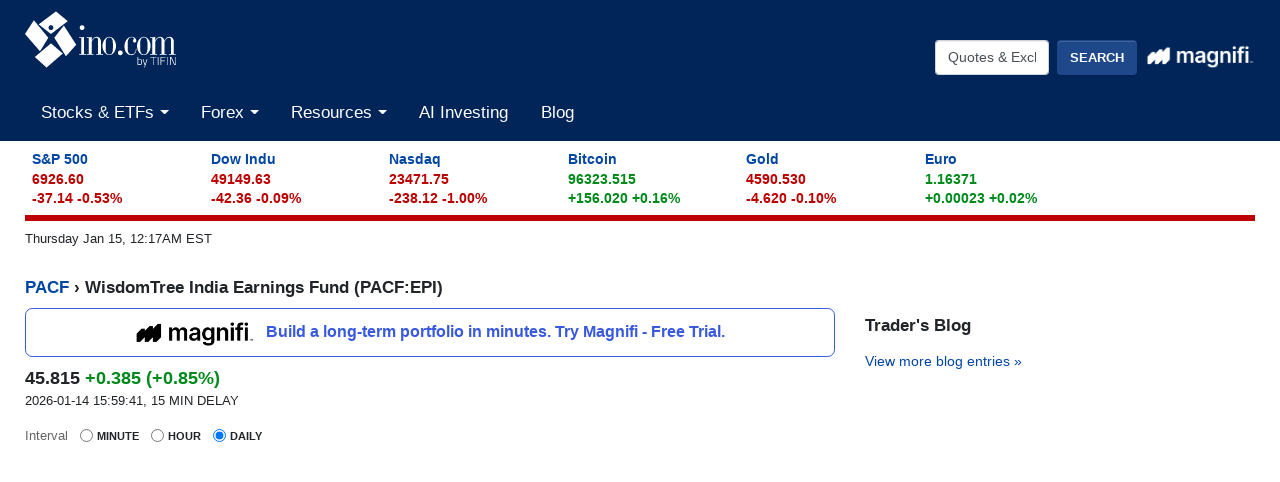

--- FILE ---
content_type: text/html; charset=utf-8
request_url: https://www.google.com/recaptcha/api2/anchor?ar=1&k=6LeRWb8UAAAAACHpokALcuFK8huqg2uyQm7LQDJp&co=aHR0cHM6Ly9xdW90ZXMuaW5vLmNvbTo0NDM.&hl=en&v=PoyoqOPhxBO7pBk68S4YbpHZ&size=invisible&anchor-ms=20000&execute-ms=30000&cb=otaps2t3uhpc
body_size: 48417
content:
<!DOCTYPE HTML><html dir="ltr" lang="en"><head><meta http-equiv="Content-Type" content="text/html; charset=UTF-8">
<meta http-equiv="X-UA-Compatible" content="IE=edge">
<title>reCAPTCHA</title>
<style type="text/css">
/* cyrillic-ext */
@font-face {
  font-family: 'Roboto';
  font-style: normal;
  font-weight: 400;
  font-stretch: 100%;
  src: url(//fonts.gstatic.com/s/roboto/v48/KFO7CnqEu92Fr1ME7kSn66aGLdTylUAMa3GUBHMdazTgWw.woff2) format('woff2');
  unicode-range: U+0460-052F, U+1C80-1C8A, U+20B4, U+2DE0-2DFF, U+A640-A69F, U+FE2E-FE2F;
}
/* cyrillic */
@font-face {
  font-family: 'Roboto';
  font-style: normal;
  font-weight: 400;
  font-stretch: 100%;
  src: url(//fonts.gstatic.com/s/roboto/v48/KFO7CnqEu92Fr1ME7kSn66aGLdTylUAMa3iUBHMdazTgWw.woff2) format('woff2');
  unicode-range: U+0301, U+0400-045F, U+0490-0491, U+04B0-04B1, U+2116;
}
/* greek-ext */
@font-face {
  font-family: 'Roboto';
  font-style: normal;
  font-weight: 400;
  font-stretch: 100%;
  src: url(//fonts.gstatic.com/s/roboto/v48/KFO7CnqEu92Fr1ME7kSn66aGLdTylUAMa3CUBHMdazTgWw.woff2) format('woff2');
  unicode-range: U+1F00-1FFF;
}
/* greek */
@font-face {
  font-family: 'Roboto';
  font-style: normal;
  font-weight: 400;
  font-stretch: 100%;
  src: url(//fonts.gstatic.com/s/roboto/v48/KFO7CnqEu92Fr1ME7kSn66aGLdTylUAMa3-UBHMdazTgWw.woff2) format('woff2');
  unicode-range: U+0370-0377, U+037A-037F, U+0384-038A, U+038C, U+038E-03A1, U+03A3-03FF;
}
/* math */
@font-face {
  font-family: 'Roboto';
  font-style: normal;
  font-weight: 400;
  font-stretch: 100%;
  src: url(//fonts.gstatic.com/s/roboto/v48/KFO7CnqEu92Fr1ME7kSn66aGLdTylUAMawCUBHMdazTgWw.woff2) format('woff2');
  unicode-range: U+0302-0303, U+0305, U+0307-0308, U+0310, U+0312, U+0315, U+031A, U+0326-0327, U+032C, U+032F-0330, U+0332-0333, U+0338, U+033A, U+0346, U+034D, U+0391-03A1, U+03A3-03A9, U+03B1-03C9, U+03D1, U+03D5-03D6, U+03F0-03F1, U+03F4-03F5, U+2016-2017, U+2034-2038, U+203C, U+2040, U+2043, U+2047, U+2050, U+2057, U+205F, U+2070-2071, U+2074-208E, U+2090-209C, U+20D0-20DC, U+20E1, U+20E5-20EF, U+2100-2112, U+2114-2115, U+2117-2121, U+2123-214F, U+2190, U+2192, U+2194-21AE, U+21B0-21E5, U+21F1-21F2, U+21F4-2211, U+2213-2214, U+2216-22FF, U+2308-230B, U+2310, U+2319, U+231C-2321, U+2336-237A, U+237C, U+2395, U+239B-23B7, U+23D0, U+23DC-23E1, U+2474-2475, U+25AF, U+25B3, U+25B7, U+25BD, U+25C1, U+25CA, U+25CC, U+25FB, U+266D-266F, U+27C0-27FF, U+2900-2AFF, U+2B0E-2B11, U+2B30-2B4C, U+2BFE, U+3030, U+FF5B, U+FF5D, U+1D400-1D7FF, U+1EE00-1EEFF;
}
/* symbols */
@font-face {
  font-family: 'Roboto';
  font-style: normal;
  font-weight: 400;
  font-stretch: 100%;
  src: url(//fonts.gstatic.com/s/roboto/v48/KFO7CnqEu92Fr1ME7kSn66aGLdTylUAMaxKUBHMdazTgWw.woff2) format('woff2');
  unicode-range: U+0001-000C, U+000E-001F, U+007F-009F, U+20DD-20E0, U+20E2-20E4, U+2150-218F, U+2190, U+2192, U+2194-2199, U+21AF, U+21E6-21F0, U+21F3, U+2218-2219, U+2299, U+22C4-22C6, U+2300-243F, U+2440-244A, U+2460-24FF, U+25A0-27BF, U+2800-28FF, U+2921-2922, U+2981, U+29BF, U+29EB, U+2B00-2BFF, U+4DC0-4DFF, U+FFF9-FFFB, U+10140-1018E, U+10190-1019C, U+101A0, U+101D0-101FD, U+102E0-102FB, U+10E60-10E7E, U+1D2C0-1D2D3, U+1D2E0-1D37F, U+1F000-1F0FF, U+1F100-1F1AD, U+1F1E6-1F1FF, U+1F30D-1F30F, U+1F315, U+1F31C, U+1F31E, U+1F320-1F32C, U+1F336, U+1F378, U+1F37D, U+1F382, U+1F393-1F39F, U+1F3A7-1F3A8, U+1F3AC-1F3AF, U+1F3C2, U+1F3C4-1F3C6, U+1F3CA-1F3CE, U+1F3D4-1F3E0, U+1F3ED, U+1F3F1-1F3F3, U+1F3F5-1F3F7, U+1F408, U+1F415, U+1F41F, U+1F426, U+1F43F, U+1F441-1F442, U+1F444, U+1F446-1F449, U+1F44C-1F44E, U+1F453, U+1F46A, U+1F47D, U+1F4A3, U+1F4B0, U+1F4B3, U+1F4B9, U+1F4BB, U+1F4BF, U+1F4C8-1F4CB, U+1F4D6, U+1F4DA, U+1F4DF, U+1F4E3-1F4E6, U+1F4EA-1F4ED, U+1F4F7, U+1F4F9-1F4FB, U+1F4FD-1F4FE, U+1F503, U+1F507-1F50B, U+1F50D, U+1F512-1F513, U+1F53E-1F54A, U+1F54F-1F5FA, U+1F610, U+1F650-1F67F, U+1F687, U+1F68D, U+1F691, U+1F694, U+1F698, U+1F6AD, U+1F6B2, U+1F6B9-1F6BA, U+1F6BC, U+1F6C6-1F6CF, U+1F6D3-1F6D7, U+1F6E0-1F6EA, U+1F6F0-1F6F3, U+1F6F7-1F6FC, U+1F700-1F7FF, U+1F800-1F80B, U+1F810-1F847, U+1F850-1F859, U+1F860-1F887, U+1F890-1F8AD, U+1F8B0-1F8BB, U+1F8C0-1F8C1, U+1F900-1F90B, U+1F93B, U+1F946, U+1F984, U+1F996, U+1F9E9, U+1FA00-1FA6F, U+1FA70-1FA7C, U+1FA80-1FA89, U+1FA8F-1FAC6, U+1FACE-1FADC, U+1FADF-1FAE9, U+1FAF0-1FAF8, U+1FB00-1FBFF;
}
/* vietnamese */
@font-face {
  font-family: 'Roboto';
  font-style: normal;
  font-weight: 400;
  font-stretch: 100%;
  src: url(//fonts.gstatic.com/s/roboto/v48/KFO7CnqEu92Fr1ME7kSn66aGLdTylUAMa3OUBHMdazTgWw.woff2) format('woff2');
  unicode-range: U+0102-0103, U+0110-0111, U+0128-0129, U+0168-0169, U+01A0-01A1, U+01AF-01B0, U+0300-0301, U+0303-0304, U+0308-0309, U+0323, U+0329, U+1EA0-1EF9, U+20AB;
}
/* latin-ext */
@font-face {
  font-family: 'Roboto';
  font-style: normal;
  font-weight: 400;
  font-stretch: 100%;
  src: url(//fonts.gstatic.com/s/roboto/v48/KFO7CnqEu92Fr1ME7kSn66aGLdTylUAMa3KUBHMdazTgWw.woff2) format('woff2');
  unicode-range: U+0100-02BA, U+02BD-02C5, U+02C7-02CC, U+02CE-02D7, U+02DD-02FF, U+0304, U+0308, U+0329, U+1D00-1DBF, U+1E00-1E9F, U+1EF2-1EFF, U+2020, U+20A0-20AB, U+20AD-20C0, U+2113, U+2C60-2C7F, U+A720-A7FF;
}
/* latin */
@font-face {
  font-family: 'Roboto';
  font-style: normal;
  font-weight: 400;
  font-stretch: 100%;
  src: url(//fonts.gstatic.com/s/roboto/v48/KFO7CnqEu92Fr1ME7kSn66aGLdTylUAMa3yUBHMdazQ.woff2) format('woff2');
  unicode-range: U+0000-00FF, U+0131, U+0152-0153, U+02BB-02BC, U+02C6, U+02DA, U+02DC, U+0304, U+0308, U+0329, U+2000-206F, U+20AC, U+2122, U+2191, U+2193, U+2212, U+2215, U+FEFF, U+FFFD;
}
/* cyrillic-ext */
@font-face {
  font-family: 'Roboto';
  font-style: normal;
  font-weight: 500;
  font-stretch: 100%;
  src: url(//fonts.gstatic.com/s/roboto/v48/KFO7CnqEu92Fr1ME7kSn66aGLdTylUAMa3GUBHMdazTgWw.woff2) format('woff2');
  unicode-range: U+0460-052F, U+1C80-1C8A, U+20B4, U+2DE0-2DFF, U+A640-A69F, U+FE2E-FE2F;
}
/* cyrillic */
@font-face {
  font-family: 'Roboto';
  font-style: normal;
  font-weight: 500;
  font-stretch: 100%;
  src: url(//fonts.gstatic.com/s/roboto/v48/KFO7CnqEu92Fr1ME7kSn66aGLdTylUAMa3iUBHMdazTgWw.woff2) format('woff2');
  unicode-range: U+0301, U+0400-045F, U+0490-0491, U+04B0-04B1, U+2116;
}
/* greek-ext */
@font-face {
  font-family: 'Roboto';
  font-style: normal;
  font-weight: 500;
  font-stretch: 100%;
  src: url(//fonts.gstatic.com/s/roboto/v48/KFO7CnqEu92Fr1ME7kSn66aGLdTylUAMa3CUBHMdazTgWw.woff2) format('woff2');
  unicode-range: U+1F00-1FFF;
}
/* greek */
@font-face {
  font-family: 'Roboto';
  font-style: normal;
  font-weight: 500;
  font-stretch: 100%;
  src: url(//fonts.gstatic.com/s/roboto/v48/KFO7CnqEu92Fr1ME7kSn66aGLdTylUAMa3-UBHMdazTgWw.woff2) format('woff2');
  unicode-range: U+0370-0377, U+037A-037F, U+0384-038A, U+038C, U+038E-03A1, U+03A3-03FF;
}
/* math */
@font-face {
  font-family: 'Roboto';
  font-style: normal;
  font-weight: 500;
  font-stretch: 100%;
  src: url(//fonts.gstatic.com/s/roboto/v48/KFO7CnqEu92Fr1ME7kSn66aGLdTylUAMawCUBHMdazTgWw.woff2) format('woff2');
  unicode-range: U+0302-0303, U+0305, U+0307-0308, U+0310, U+0312, U+0315, U+031A, U+0326-0327, U+032C, U+032F-0330, U+0332-0333, U+0338, U+033A, U+0346, U+034D, U+0391-03A1, U+03A3-03A9, U+03B1-03C9, U+03D1, U+03D5-03D6, U+03F0-03F1, U+03F4-03F5, U+2016-2017, U+2034-2038, U+203C, U+2040, U+2043, U+2047, U+2050, U+2057, U+205F, U+2070-2071, U+2074-208E, U+2090-209C, U+20D0-20DC, U+20E1, U+20E5-20EF, U+2100-2112, U+2114-2115, U+2117-2121, U+2123-214F, U+2190, U+2192, U+2194-21AE, U+21B0-21E5, U+21F1-21F2, U+21F4-2211, U+2213-2214, U+2216-22FF, U+2308-230B, U+2310, U+2319, U+231C-2321, U+2336-237A, U+237C, U+2395, U+239B-23B7, U+23D0, U+23DC-23E1, U+2474-2475, U+25AF, U+25B3, U+25B7, U+25BD, U+25C1, U+25CA, U+25CC, U+25FB, U+266D-266F, U+27C0-27FF, U+2900-2AFF, U+2B0E-2B11, U+2B30-2B4C, U+2BFE, U+3030, U+FF5B, U+FF5D, U+1D400-1D7FF, U+1EE00-1EEFF;
}
/* symbols */
@font-face {
  font-family: 'Roboto';
  font-style: normal;
  font-weight: 500;
  font-stretch: 100%;
  src: url(//fonts.gstatic.com/s/roboto/v48/KFO7CnqEu92Fr1ME7kSn66aGLdTylUAMaxKUBHMdazTgWw.woff2) format('woff2');
  unicode-range: U+0001-000C, U+000E-001F, U+007F-009F, U+20DD-20E0, U+20E2-20E4, U+2150-218F, U+2190, U+2192, U+2194-2199, U+21AF, U+21E6-21F0, U+21F3, U+2218-2219, U+2299, U+22C4-22C6, U+2300-243F, U+2440-244A, U+2460-24FF, U+25A0-27BF, U+2800-28FF, U+2921-2922, U+2981, U+29BF, U+29EB, U+2B00-2BFF, U+4DC0-4DFF, U+FFF9-FFFB, U+10140-1018E, U+10190-1019C, U+101A0, U+101D0-101FD, U+102E0-102FB, U+10E60-10E7E, U+1D2C0-1D2D3, U+1D2E0-1D37F, U+1F000-1F0FF, U+1F100-1F1AD, U+1F1E6-1F1FF, U+1F30D-1F30F, U+1F315, U+1F31C, U+1F31E, U+1F320-1F32C, U+1F336, U+1F378, U+1F37D, U+1F382, U+1F393-1F39F, U+1F3A7-1F3A8, U+1F3AC-1F3AF, U+1F3C2, U+1F3C4-1F3C6, U+1F3CA-1F3CE, U+1F3D4-1F3E0, U+1F3ED, U+1F3F1-1F3F3, U+1F3F5-1F3F7, U+1F408, U+1F415, U+1F41F, U+1F426, U+1F43F, U+1F441-1F442, U+1F444, U+1F446-1F449, U+1F44C-1F44E, U+1F453, U+1F46A, U+1F47D, U+1F4A3, U+1F4B0, U+1F4B3, U+1F4B9, U+1F4BB, U+1F4BF, U+1F4C8-1F4CB, U+1F4D6, U+1F4DA, U+1F4DF, U+1F4E3-1F4E6, U+1F4EA-1F4ED, U+1F4F7, U+1F4F9-1F4FB, U+1F4FD-1F4FE, U+1F503, U+1F507-1F50B, U+1F50D, U+1F512-1F513, U+1F53E-1F54A, U+1F54F-1F5FA, U+1F610, U+1F650-1F67F, U+1F687, U+1F68D, U+1F691, U+1F694, U+1F698, U+1F6AD, U+1F6B2, U+1F6B9-1F6BA, U+1F6BC, U+1F6C6-1F6CF, U+1F6D3-1F6D7, U+1F6E0-1F6EA, U+1F6F0-1F6F3, U+1F6F7-1F6FC, U+1F700-1F7FF, U+1F800-1F80B, U+1F810-1F847, U+1F850-1F859, U+1F860-1F887, U+1F890-1F8AD, U+1F8B0-1F8BB, U+1F8C0-1F8C1, U+1F900-1F90B, U+1F93B, U+1F946, U+1F984, U+1F996, U+1F9E9, U+1FA00-1FA6F, U+1FA70-1FA7C, U+1FA80-1FA89, U+1FA8F-1FAC6, U+1FACE-1FADC, U+1FADF-1FAE9, U+1FAF0-1FAF8, U+1FB00-1FBFF;
}
/* vietnamese */
@font-face {
  font-family: 'Roboto';
  font-style: normal;
  font-weight: 500;
  font-stretch: 100%;
  src: url(//fonts.gstatic.com/s/roboto/v48/KFO7CnqEu92Fr1ME7kSn66aGLdTylUAMa3OUBHMdazTgWw.woff2) format('woff2');
  unicode-range: U+0102-0103, U+0110-0111, U+0128-0129, U+0168-0169, U+01A0-01A1, U+01AF-01B0, U+0300-0301, U+0303-0304, U+0308-0309, U+0323, U+0329, U+1EA0-1EF9, U+20AB;
}
/* latin-ext */
@font-face {
  font-family: 'Roboto';
  font-style: normal;
  font-weight: 500;
  font-stretch: 100%;
  src: url(//fonts.gstatic.com/s/roboto/v48/KFO7CnqEu92Fr1ME7kSn66aGLdTylUAMa3KUBHMdazTgWw.woff2) format('woff2');
  unicode-range: U+0100-02BA, U+02BD-02C5, U+02C7-02CC, U+02CE-02D7, U+02DD-02FF, U+0304, U+0308, U+0329, U+1D00-1DBF, U+1E00-1E9F, U+1EF2-1EFF, U+2020, U+20A0-20AB, U+20AD-20C0, U+2113, U+2C60-2C7F, U+A720-A7FF;
}
/* latin */
@font-face {
  font-family: 'Roboto';
  font-style: normal;
  font-weight: 500;
  font-stretch: 100%;
  src: url(//fonts.gstatic.com/s/roboto/v48/KFO7CnqEu92Fr1ME7kSn66aGLdTylUAMa3yUBHMdazQ.woff2) format('woff2');
  unicode-range: U+0000-00FF, U+0131, U+0152-0153, U+02BB-02BC, U+02C6, U+02DA, U+02DC, U+0304, U+0308, U+0329, U+2000-206F, U+20AC, U+2122, U+2191, U+2193, U+2212, U+2215, U+FEFF, U+FFFD;
}
/* cyrillic-ext */
@font-face {
  font-family: 'Roboto';
  font-style: normal;
  font-weight: 900;
  font-stretch: 100%;
  src: url(//fonts.gstatic.com/s/roboto/v48/KFO7CnqEu92Fr1ME7kSn66aGLdTylUAMa3GUBHMdazTgWw.woff2) format('woff2');
  unicode-range: U+0460-052F, U+1C80-1C8A, U+20B4, U+2DE0-2DFF, U+A640-A69F, U+FE2E-FE2F;
}
/* cyrillic */
@font-face {
  font-family: 'Roboto';
  font-style: normal;
  font-weight: 900;
  font-stretch: 100%;
  src: url(//fonts.gstatic.com/s/roboto/v48/KFO7CnqEu92Fr1ME7kSn66aGLdTylUAMa3iUBHMdazTgWw.woff2) format('woff2');
  unicode-range: U+0301, U+0400-045F, U+0490-0491, U+04B0-04B1, U+2116;
}
/* greek-ext */
@font-face {
  font-family: 'Roboto';
  font-style: normal;
  font-weight: 900;
  font-stretch: 100%;
  src: url(//fonts.gstatic.com/s/roboto/v48/KFO7CnqEu92Fr1ME7kSn66aGLdTylUAMa3CUBHMdazTgWw.woff2) format('woff2');
  unicode-range: U+1F00-1FFF;
}
/* greek */
@font-face {
  font-family: 'Roboto';
  font-style: normal;
  font-weight: 900;
  font-stretch: 100%;
  src: url(//fonts.gstatic.com/s/roboto/v48/KFO7CnqEu92Fr1ME7kSn66aGLdTylUAMa3-UBHMdazTgWw.woff2) format('woff2');
  unicode-range: U+0370-0377, U+037A-037F, U+0384-038A, U+038C, U+038E-03A1, U+03A3-03FF;
}
/* math */
@font-face {
  font-family: 'Roboto';
  font-style: normal;
  font-weight: 900;
  font-stretch: 100%;
  src: url(//fonts.gstatic.com/s/roboto/v48/KFO7CnqEu92Fr1ME7kSn66aGLdTylUAMawCUBHMdazTgWw.woff2) format('woff2');
  unicode-range: U+0302-0303, U+0305, U+0307-0308, U+0310, U+0312, U+0315, U+031A, U+0326-0327, U+032C, U+032F-0330, U+0332-0333, U+0338, U+033A, U+0346, U+034D, U+0391-03A1, U+03A3-03A9, U+03B1-03C9, U+03D1, U+03D5-03D6, U+03F0-03F1, U+03F4-03F5, U+2016-2017, U+2034-2038, U+203C, U+2040, U+2043, U+2047, U+2050, U+2057, U+205F, U+2070-2071, U+2074-208E, U+2090-209C, U+20D0-20DC, U+20E1, U+20E5-20EF, U+2100-2112, U+2114-2115, U+2117-2121, U+2123-214F, U+2190, U+2192, U+2194-21AE, U+21B0-21E5, U+21F1-21F2, U+21F4-2211, U+2213-2214, U+2216-22FF, U+2308-230B, U+2310, U+2319, U+231C-2321, U+2336-237A, U+237C, U+2395, U+239B-23B7, U+23D0, U+23DC-23E1, U+2474-2475, U+25AF, U+25B3, U+25B7, U+25BD, U+25C1, U+25CA, U+25CC, U+25FB, U+266D-266F, U+27C0-27FF, U+2900-2AFF, U+2B0E-2B11, U+2B30-2B4C, U+2BFE, U+3030, U+FF5B, U+FF5D, U+1D400-1D7FF, U+1EE00-1EEFF;
}
/* symbols */
@font-face {
  font-family: 'Roboto';
  font-style: normal;
  font-weight: 900;
  font-stretch: 100%;
  src: url(//fonts.gstatic.com/s/roboto/v48/KFO7CnqEu92Fr1ME7kSn66aGLdTylUAMaxKUBHMdazTgWw.woff2) format('woff2');
  unicode-range: U+0001-000C, U+000E-001F, U+007F-009F, U+20DD-20E0, U+20E2-20E4, U+2150-218F, U+2190, U+2192, U+2194-2199, U+21AF, U+21E6-21F0, U+21F3, U+2218-2219, U+2299, U+22C4-22C6, U+2300-243F, U+2440-244A, U+2460-24FF, U+25A0-27BF, U+2800-28FF, U+2921-2922, U+2981, U+29BF, U+29EB, U+2B00-2BFF, U+4DC0-4DFF, U+FFF9-FFFB, U+10140-1018E, U+10190-1019C, U+101A0, U+101D0-101FD, U+102E0-102FB, U+10E60-10E7E, U+1D2C0-1D2D3, U+1D2E0-1D37F, U+1F000-1F0FF, U+1F100-1F1AD, U+1F1E6-1F1FF, U+1F30D-1F30F, U+1F315, U+1F31C, U+1F31E, U+1F320-1F32C, U+1F336, U+1F378, U+1F37D, U+1F382, U+1F393-1F39F, U+1F3A7-1F3A8, U+1F3AC-1F3AF, U+1F3C2, U+1F3C4-1F3C6, U+1F3CA-1F3CE, U+1F3D4-1F3E0, U+1F3ED, U+1F3F1-1F3F3, U+1F3F5-1F3F7, U+1F408, U+1F415, U+1F41F, U+1F426, U+1F43F, U+1F441-1F442, U+1F444, U+1F446-1F449, U+1F44C-1F44E, U+1F453, U+1F46A, U+1F47D, U+1F4A3, U+1F4B0, U+1F4B3, U+1F4B9, U+1F4BB, U+1F4BF, U+1F4C8-1F4CB, U+1F4D6, U+1F4DA, U+1F4DF, U+1F4E3-1F4E6, U+1F4EA-1F4ED, U+1F4F7, U+1F4F9-1F4FB, U+1F4FD-1F4FE, U+1F503, U+1F507-1F50B, U+1F50D, U+1F512-1F513, U+1F53E-1F54A, U+1F54F-1F5FA, U+1F610, U+1F650-1F67F, U+1F687, U+1F68D, U+1F691, U+1F694, U+1F698, U+1F6AD, U+1F6B2, U+1F6B9-1F6BA, U+1F6BC, U+1F6C6-1F6CF, U+1F6D3-1F6D7, U+1F6E0-1F6EA, U+1F6F0-1F6F3, U+1F6F7-1F6FC, U+1F700-1F7FF, U+1F800-1F80B, U+1F810-1F847, U+1F850-1F859, U+1F860-1F887, U+1F890-1F8AD, U+1F8B0-1F8BB, U+1F8C0-1F8C1, U+1F900-1F90B, U+1F93B, U+1F946, U+1F984, U+1F996, U+1F9E9, U+1FA00-1FA6F, U+1FA70-1FA7C, U+1FA80-1FA89, U+1FA8F-1FAC6, U+1FACE-1FADC, U+1FADF-1FAE9, U+1FAF0-1FAF8, U+1FB00-1FBFF;
}
/* vietnamese */
@font-face {
  font-family: 'Roboto';
  font-style: normal;
  font-weight: 900;
  font-stretch: 100%;
  src: url(//fonts.gstatic.com/s/roboto/v48/KFO7CnqEu92Fr1ME7kSn66aGLdTylUAMa3OUBHMdazTgWw.woff2) format('woff2');
  unicode-range: U+0102-0103, U+0110-0111, U+0128-0129, U+0168-0169, U+01A0-01A1, U+01AF-01B0, U+0300-0301, U+0303-0304, U+0308-0309, U+0323, U+0329, U+1EA0-1EF9, U+20AB;
}
/* latin-ext */
@font-face {
  font-family: 'Roboto';
  font-style: normal;
  font-weight: 900;
  font-stretch: 100%;
  src: url(//fonts.gstatic.com/s/roboto/v48/KFO7CnqEu92Fr1ME7kSn66aGLdTylUAMa3KUBHMdazTgWw.woff2) format('woff2');
  unicode-range: U+0100-02BA, U+02BD-02C5, U+02C7-02CC, U+02CE-02D7, U+02DD-02FF, U+0304, U+0308, U+0329, U+1D00-1DBF, U+1E00-1E9F, U+1EF2-1EFF, U+2020, U+20A0-20AB, U+20AD-20C0, U+2113, U+2C60-2C7F, U+A720-A7FF;
}
/* latin */
@font-face {
  font-family: 'Roboto';
  font-style: normal;
  font-weight: 900;
  font-stretch: 100%;
  src: url(//fonts.gstatic.com/s/roboto/v48/KFO7CnqEu92Fr1ME7kSn66aGLdTylUAMa3yUBHMdazQ.woff2) format('woff2');
  unicode-range: U+0000-00FF, U+0131, U+0152-0153, U+02BB-02BC, U+02C6, U+02DA, U+02DC, U+0304, U+0308, U+0329, U+2000-206F, U+20AC, U+2122, U+2191, U+2193, U+2212, U+2215, U+FEFF, U+FFFD;
}

</style>
<link rel="stylesheet" type="text/css" href="https://www.gstatic.com/recaptcha/releases/PoyoqOPhxBO7pBk68S4YbpHZ/styles__ltr.css">
<script nonce="x8J-Hjfir53FSjW2cH9wzg" type="text/javascript">window['__recaptcha_api'] = 'https://www.google.com/recaptcha/api2/';</script>
<script type="text/javascript" src="https://www.gstatic.com/recaptcha/releases/PoyoqOPhxBO7pBk68S4YbpHZ/recaptcha__en.js" nonce="x8J-Hjfir53FSjW2cH9wzg">
      
    </script></head>
<body><div id="rc-anchor-alert" class="rc-anchor-alert"></div>
<input type="hidden" id="recaptcha-token" value="[base64]">
<script type="text/javascript" nonce="x8J-Hjfir53FSjW2cH9wzg">
      recaptcha.anchor.Main.init("[\x22ainput\x22,[\x22bgdata\x22,\x22\x22,\[base64]/[base64]/[base64]/[base64]/cjw8ejpyPj4+eil9Y2F0Y2gobCl7dGhyb3cgbDt9fSxIPWZ1bmN0aW9uKHcsdCx6KXtpZih3PT0xOTR8fHc9PTIwOCl0LnZbd10/dC52W3ddLmNvbmNhdCh6KTp0LnZbd109b2Yoeix0KTtlbHNle2lmKHQuYkImJnchPTMxNylyZXR1cm47dz09NjZ8fHc9PTEyMnx8dz09NDcwfHx3PT00NHx8dz09NDE2fHx3PT0zOTd8fHc9PTQyMXx8dz09Njh8fHc9PTcwfHx3PT0xODQ/[base64]/[base64]/[base64]/bmV3IGRbVl0oSlswXSk6cD09Mj9uZXcgZFtWXShKWzBdLEpbMV0pOnA9PTM/bmV3IGRbVl0oSlswXSxKWzFdLEpbMl0pOnA9PTQ/[base64]/[base64]/[base64]/[base64]\x22,\[base64]\x22,\x22WksUZRpRw6o0SwfDtn5Bw4jDmcKCdnIxYsKCPcK+GjZFwrTCqXBRVBlQJcKVwrnDkjo0wqJGw4B7FGzDokjCvcKTIMK+wpTDpsOJwofDlcO8JgHCusKITSrCjcOSwoNcwoTDn8KXwoJwQMOXwp1AwpMQwp3DnEcdw7JmYMO/wpgFDcOBw6DCocOnw4gpwqjDqsOJQMKUw7Rswr3CtR4TPcOVw6gmw73CpnHCt3nDpT8owqtfTXbCinrDoCwOwrLDsMOPdgpww4paJn7CmcOxw4rCoh/[base64]/CksKpwqljw4MawrlAw4zDg2nCiWDDinTDrcKZw5XDiTB1wplDd8KzHcK4BcO6wqLCmcK5ecKGwoVrO1JAOcKzDMOmw6wLwod7Y8K1woQFbCVWw7prVsKawrcuw5XDlUF/[base64]/DvH58w4TCtsKywozDmcOgwr3CsHjDlCZSw7vCjQHCjsK0Jkg/w63DsMKbHFLCqcKJw6UiF0rDq3rCoMKxwonChQ8vwovCpALCqsOlw4AUwpA+w5vDjh07IsK7w7jDs3Y9G8Owe8KxKR/DvsKyRj7CpcKDw6MKwocQMzjCvsO/wqMHScO/wq4FdcOTRcONCMO2LRFmw48Vwrl+w4XDh2rDjQ/CssOMwq/CscKxEcKzw7HCtjHDvcOYUcOoeFE7MjIENMKiwoPCnAwiw7/[base64]/wojChMOOwozCrwTDpMKpw7LCjD4Vwo7CgQ3Do8KnIwUMAj3DucO4UB/DnMK1wqMGw4PCmG8Lw5Qjw6HCnwTCksOTw6zCgMOgMsOtIcOJBMOSFcKrwplkSMOewp/[base64]/w7ZUUMK+P8OTVwMSw7DDsMK0w7PDj0HDgBrDljR9w5VUw5xrwofCliZYw4fChA0TKMKfwptIw4XCscOZw6ghwoo+DcK/RVbDrmpKe8KuPTo4wqDCoMOiMsOCCyENw51ydcKxD8Kgw7VPw67CksKFYycPwrQwwq/CvFPCn8OcXMK6AinDssKmwqEPwqFBw5/CiX3CnW8rwpxEDX/CjGQFAsOnw6nDp2hEwq7CssO/[base64]/[base64]/DkzsgSsKlSMOYSWICw53DsMO3NH3DlcKpw44eXhfDicKQw4BQTsKYUlbDo0Jyw5F5wqPDrMOJW8Ouwq3Co8KVwrDCh21sw6DCgMK0CxjDhMOXwp1eNsKcCh8bJ8OWfMO6w4bDq0YEFMOoN8Oaw63ClCfCgMO6OMOvHR/[base64]/w7klw5jCs8Ocw68twqvDhgUmwpLClX/CrBbCv8KIwr1Xwo/CtcKRw6wOw7vDu8Kdw7DDhsO1S8KoFGXDqWotwqrCs8KlwqdcwpDDhsK4w7wGOhzDkcOvw7UrwoZ5wpbCkA5NwrcgwrPCikhjw4cHK0/DgsOXw7YsLGI9wpDCi8O9Dw5XNsOYw70yw6R5WQZ1acOjwqkqeWIxRRckwqBeQcOgw4NJw5scw57Cv8Kgw6IkIMKyYkfDncOtwqTCmsKjw5lPC8OQU8O3w4/DgSw1JMOXw6nDmsKBw4QEwrbDvXxJUMOwIFQfS8Kaw6ANPsK9esOODwfCvXNmZMK9agfCh8OsESjDt8KWw7fCi8OXHMO0wq/DuUjCsMKNw7nDhjXDqhHCtcKBEcOEw7QBGkhMwqQDJSM2w6zCvsKpw5zDnMKmwp/[base64]/DpsKSQcOpwrFgwr/ChMKkwpJVCcO2XcKfwrQowqbCgsO6OUvDuMKZwqXDuk8Dw5QGZ8KLw6dcRU/[base64]/w7jCvsKLBlYsX8OpVcOSSyfDjGIGwo/Dv8K9wrk/AjPDisKwBsKOAnrClnzDk8K0eTV/GRLDocKowrgzwoQ9OMKKX8OpwprCncO6SlxKw7pBdMOUQMKdw6rCpEZkCcKyw51PCwZRIMKFwpvCimbDt8ONw77DkMK7wqzCqMO/EMKzfx85W2DDtsKdw58FbcOAw7bCqFXCpMODw5nCrMKmw6zDqsKTw4HCrcKpwqUYw4tjwpnCucKtW3zDlMK2Khx4w75MLRUKw5zDo27CjWzDq8ONw48/[base64]/[base64]/[base64]/w50oFy7CusOjNMOIwqzDmGvDtDQPwp0YwrhgwqkBdsKBYcO4wqlnSG3Dgi3CrknClcO+XWdgSxE8w7XDslhnIcKZwpZZwrkew43Dn0/DscO0JsKoQMKXC8Ofwos/[base64]/CpsKew5DCjTjDkAFaLcKjAMK+w5PDscOXwqNwL3tmORofccKeQsKIbcKPE2DCrcOVb8OjLsODwr3ChibDhRgtRx4OwovDjcKQNSPCg8K/DXHCtcKkbibDmwnDrEzDlx3CmsKCw649wqDCsUp7bEPDrMOCWsKLwr9PeG/[base64]/[base64]/[base64]/CocKYw7YEQsKow7htwqY7wobCpA3Dhy7CtcKrw4XDrgzCmcOMwrzDuAjCpsKpEMOlGSvCsw/ColHDh8OnLGBlwpTDmsO0w7dhez5Fw4nDm1nDnsKhWQvCusOCw5DDosOHw6jCusKkwp0uwonCmnTCoyXCkn7DssKRNxDDv8K4BMO2VsOtG1Fzw73CkkDDlSwPw4XDk8OJwppQO8KHITd3W8KZw7MLwpLCmMO5H8K5fzNdwovDs3rDlnYHNzXDsMO/wpZHw7xQwqzDhlXCuMO9R8Oiwr06OsObHMKpw5jDmW87JsOzXkXCuCHDuzM2b8Osw6nCr34sdsOCwr5OJsOUZxfCv8KLN8KoTcOHNCbCp8KnOMOiHSEUTULDp8K/I8KywrhxAkhpwpEDWsK/w7rDq8OmL8KAwqlbcFrDrE7CuQ9dNcKsAsOgw47Cqg/DrcKTVcO0G3zCscO/[base64]/CvHRldivDvsOKfsOHwo3DlsK0w6LChsOaw4DCqSoEwpl6DsOqUcOew4jDm3kbwql+fMKUKcKZw6HDmsOUwpMCMsKJwpRIKMKgbRIEw6LCssK5wojDlQkycFVqbsKVwoLDqDB8w5YxaMOFwr5EacKpw5HDn2hbwocCwol+woE8wrHDtEDCksKfOQbCq1rDv8O0Pn/CicKuShzCvsOsV0wqwovCuHbDlcKAT8OYYy7CuMKvw4/[base64]/DgsObwqXDmhvCtEJJV8OnwofDl8ORw7Jpw6sZwp/[base64]/DtcO7AcOCw7zCk8KaesOwDMOtMQ1DPCx4UgJ8wpjCg0PDjnYsYQ/DlMOnEVzDr8KLQErCiEUIU8KPDCXDr8KWwoLDn3QJPcK2ZMOwwqU/wqvCrsKGTiUhwrTCk8OWwqUzRg7Cv8KXwoFhw6XChcORJMOwdRgIwqbCocOKwrcjwoHCkw3ChhkJZsO1wogFOT8iWsKzB8OywpHDscKUw7rDr8Kzw7ZywpDCqsO/RMO+D8OFMhfCq8OywoZBwrsWwrIWQwPDoCzCqiZWYcODEFPDu8KJKMK5eXbCm8KfF8OmXXjDkcOifyPDqRDDrMK/LcKzIijDlcK0ZXE2Wm87csOAMSkyw45Rf8O4wqQYwo/CvkNOwqvClsKOw4/DisK3FcKAKi4XFC8BXAnDncOnH2VYF8K2bkbCgMKcw6PDpEgqw7jCisO0fAc4wp4mPcKcV8KTYhnCucKew701S2rCmsOCDcKewo42wp3Ch0rCoj/[base64]/[base64]/Cg8OlwpbDiTLCmEYyX8OhwqHCiMOQSMKcw6Uowq7Dm8KdwrV5wqENw45WCsKmwoJQdMOGwooRw6BsecKLw59pw57DvFtcw4fDn8KEdnnCmTl6cT7CtMOqRcO9w4TCqcKCwq0pBm/DlsO9w6nCtMKkUMKUIQfCtV5tw4Nsw5fChcK/wqjCvMOMecOgw659wpwlwpHCrsOyTmhMXF51wolywoYsw6vCicOSw5HCiyLDvWrDscK9UAPCmMKOQMKWcMK8YMOlRgfDv8KdwpcdwpvDmk1HJg3Co8Kkw4Iqa8KxZmHCpzzDhyI0wo93ER5NwoccWcOkIn3CiCHChcOIw41Twqplw5/CtVLCqMK1wqs/w7MOwp9NwqBqaSrChcKCwpErGMOhSsOiwp55aAJsaxQoKcK5w5c9w6jDolIhwpnDgXcYZMKeDsKsdMOfecKzw6pZScOyw5wswqzDrzhnwqUjEsKTwq82Lz8DwokTFUTDjEVjwoVHA8OUw5HCjcKwAUVBwpJ7Pz/CoFHDk8Kqw50swoQOw5fDunjCv8ONw5/Dh8O6ej0jw4/CogDCncKxXQ3Dk8O9ZMKUwrTCgSPCtMO+CMOoMD/DmHYTwpvDvsKTfcKMwqTCrcO/w4rDtAkow4/CiCMMwoJRwqlowoXCj8OqaEbDjFMibygIQBNfMMO6wrsNW8OJw6h5wrTDj8K/LcKJwoVSEXocw4BPZjJFw6dvPsOILl0qwo3DncKzw6kpV8OkfsOTw5fChsKhwoRxwrbDqsK3LsKywoHDmVrDgggxDMKdbDHCjibCjX4vHVXCvsKUw7YRw5R3CcOqYRXDmMO0w7vDgMK/WmTDmcKKwqYDwqgvMWNkRMO4aRY6wp7ClcOxVm05RngHHMKbVcOFEQ/CrEM+WMK9HcOAbUcawrzDv8KeMcOVw4BdVx7Dq3x1UEXDu8Omw5HDoTrCrSLDvU/DvMOeFRMrS8KMUgJkwrYZwrHClcK6M8K7GsKdOAVqwp7Dvn8iHcOJw4HCvsKpdcKRw67DgsKKTygnfcO9IcOcwrbDolnDjMKhQULCvsOgRwnDpsOEDhpjwp5hwr0zwovCt0zCq8Kjw7Q6WcKUDsO1D8OMSsORZsKHRMKjE8OqwrIjwo08wpw/woBcUMOLcV/CgMKtajFmXB8xJ8OOYsKpFMKkwpFRYknCtG3Cl07Dl8O9w5NlQBPDucKiwrjCoMKVwpLCs8OIw5teZ8Kdez4AwpbDkcOGRg/CvH1pc8KyO2bCpcOMwqpnSsKHwp1lwoPDgsOzIUsow6TCvsO8Cl82w4vDuSXDhFLDtMO4CsOnHS4Tw5jDvXrDoCDDmx9uw7RzKcOZwq7ChzRAwrFHwpcoX8Oswr8uGC/DmQ/DjsKewrJSN8KNw6Vow4dEw7pMw5lUwo82w6LCtcK1FVrCs15Pw6w6wp3DolvCl3htw75IwoJRw7UIwqrDsTpnRcK2WMOXw43ChcOww6dBwpfDv8O3wq/DtXsPwpUqw73DiwLCu27DgnTCg1LCqMOAw5zDscOSdXxowpcHwobDgFbCnMKDw6PDtzV4fn3CucOcG2gTWcOfQC4Kw5vDrifCu8KvLFnCmcO4E8Orw5rCtMOhw6nDncOjwqzCpFYfwocDIMO1w64xwrkmwprCuDHCk8O7Tg/DtcOWLnvDn8KXTnJ4FsOrScKowq3Cg8Orw67ChksTLFvDtcKJwpVfwr/DiG/[base64]/Dg8OFSMKawrrChCHDvcOlBcORAX1uVMOZUsOdXyozSMOZL8KewoTCjMKpwqPDmCAaw49iw6fDsMOzJ8K0VcKeGMObGMO/ScKuw7LDvTzCqWzDtWs6J8KMw6HCoMO5wrnCu8KwV8OrwqbDkx0WEzLClQfDhAJvAsKAw7bDry/CrVJtEMOnwodYwqV0fh/Ctl8rcMKPwqbCs8Ogw54ZZsKRGsKVwqh6wpoDwrHDp8KowqgpdGTChMKgwrMuwpMPNcO8WcK4w5DDvhZ/bcOCW8Kdw7zDnsOZZgpGw7bDrirDjRDClT1EG0YsCEfDnsORHgYvwr3CtE/Cq2jCr8K0wqbCk8K2fx/ClgrCvB9UVFLDuFPCsiDCjsOQCQ/[base64]/CpcO2woPDtcK8w6sRQMK+GcOFJcOZV2ccw7EQFh/CjMKTw7sMw51GXg1Hw73Dsi3DmMOJw6ktwqlRbsOaCsK9wrYUw60PwrPDqAzDhsK4GAxgw4LDjznCh2bCiHzDkHzDtxDCm8OBwqREasOja2MPB8KtV8OYPipfOCLCoSnCrMO8w6XCqgp6wqEqRVwCw5Ewwp5KwrrCmEjCh05aw7sMUmnCgcK8w6/[base64]/[base64]/[base64]/w74Vw6heYCzDsMKVw55tWxtuwrDCr2vCo8OxKsK2dMOBwqPCpihWIV1pWD/Cq0jDvCPCsFLDu1IoRD0xccKPIBvChG/Cp27Dv8Kzw7vCtcOkDMKHwoYReMOkLMOEw5fCqnzCjw5vA8Kewp04L2RTbD0PIsOvBGTDp8Ojw7IVw6NdwpFvJx/DhQrCqcOJw4rCtFQ+w6jCjlBVw4DDi0rDlT19ATXDqMOTwrHCicKUw71nwrXDmDvCscOIw4jDs3/[base64]/RsKoOD/DtlYQH2gReXrCrsOFw7jDhMKKwo3DhMOWWsKZfGcaw6PCm1ZKwp9uUsK+ay3CkMK3worCoMKGw47DqsOtGsKVHcOvw5XCmi3Ch8K9w7tLQVFgwpnDhsO7fMOKPsKbHcK/wq0wE0A4UABBfnXDvRDCmnTCqcKZwpTCqE7DncOKYMKsfMO/HCoFwro+NX0lwrYwwp3Cg8KhwphZDX7DicOkw5HCvBjDrcOmwqx0O8O1wq9SL8O6SwfCpgV0wqVUYmLDgn3CpBjDrMKuAcKvGyrDksOXwoLDklR6w4TCi8OEwrrCgMO4CMKXEX9rOcKdw6doAT7CmmHCsVfCrsO/[base64]/CrnfDr8KsdsOtDXAMw7ZMCnTCg8KAN8KUw4kqwrwNw7RHwoXDlMKPwrDDvWcSBEDDocOxwr7CrcOgw7jDiARNw40Kw7HDk2jDn8KFWsK9w5nDo8KoXMOGf1IfKcKmwrjDvgzDuMODacKqw7VIwogJwpLCu8O2w7/DsGXChMKaGsOuwrDDssKgTsKEw4AKw7oLwr1WIMKCwrhGwoo9cgvCpUfDpcO6U8OUw7DDl0DCpgBic3LDqsOZw7jDuMKOw6zCn8OKwp3DjTvCnhQawo5Mw6vDjsKywrzCpcOlwovCky7Dg8ODLHJGbzR9w4nDty/Dl8K1c8O5N8OAw53Ci8OLB8Kqw5vCuV3DisOGM8OLPAzDjQkfwqVRwpR/ScK3wrvCuBc+wqpRFzhVwprCk3fDksKUVMO2w63DsyUKDi3DmwhUbFPCv2Zew687ZsOAwqNJZ8KlwpAJwpNnAMKcL8Kww7nCvMKjwqoSPFfDlkbCjy8mSlo4w4AIwoHCm8KVw6UQeMOTw5XCqwzCgjbDg0TCscK5wqY7w6/CmcOZQcOZNMKcwpIAw70fbSrCs8O/woHCqsOWJVrCvMO7wrzDtgRIw4o5w61/[base64]/CjcKxw6Y4DBxHw6rDpsOtUQMAw7LDvMKZQsKrw7zDviZpJELCs8OKUcKtw4DDuQDCqMOLwr/[base64]/CrDnDmFZQPsKYw4XDl8KNwrbDigHDrcOIw6bDpUDDqTt+w6Ilw5I5wrtMw5rDusKkw6/Dq8Ovw44qHzwGE1LChMOowpI7XMKkTkU1wqczwqLDjMOwwpUmw4sBwpfCtcO/[base64]/Cq8KXwoLDtMKFasOfwqxRwoDDoMORwrV8w7/[base64]/ClV/DuijDhMKoDMOtwpteVMKaAMKRaAjDg8OJwpDDuXhqwqLDj8KPej/Dt8Kbwq3CngnDv8K0TkMJw6dBDsOWwok2w7XDvSvDiikFRMOhwoMBC8KsexTDsD5Uw6HCqMO9LcKUwq7CvlTCucOfMjLCkwnDmcO7G8KfYsK6wp/CusOjCcOSwoXCv8K3w43CoBPDgMOALXUMV1DDtxVgwppew6QXw4HCtCZgCcKjIMOXL8Oxw5YsXcOJwpLCnsKFGwPDi8K3w6I4O8K6eRVhwop+WMOsfhYdCUIqw6MpYDhEFMOsdcOqQ8O7wp7CoMOHw7hHwp0/dcOLw7BXF1FBwp/DsE5FAsONeGo0wpDDgcKSw4pjw57CrMKWXMODwrfDhCjCg8K6d8O3w5rCl1nCuSTDnMOOwpU/w5PDgVvCh8O6aMOCJHzDhMO9C8KXKcOAw7tTw69Ow51be1rCsRHCjyjDj8KvLVlAIB/CmlMwwqkAaCvCscKbX185FcK8wrNPw63CihzDsMKhw5Iow5vDqMOLw4lSA8Okw5FQwrHDqMKtegjCthzDqMOCwot7fA/[base64]/DoHvDr1/DmkAdw7NCPTXCjGrDmcK0wocXbCrDqMOjW0Mjw6LDvsOTw7DCrR1PfsKswpJ9w4ABBcOoIsO5V8KXwqdKB8OtDsK1VMOhwoHClcKhdRsUfCVzLllLwrl6wpLDkMKFTcOhYVfDrcKWZ38eVsKFIMOVwo/CtMKpNRY4w4TDrSrDlWfDv8OQwqzDtjN9w4cbNALCu2jDo8K2woRmczQqeUDDjVHCo1jCpMKrV8OwwpvClyd/wpXCo8KnXMKhFsO0wpMfO8O0BlUzMsOBw4JIKCU5AsO+w58JTWtQw47Dt0gWw5/Dr8KPGMO2an/[base64]/CuEnChsOrw5R5wrMRwosJw7vDmsOsw7LCuFPDrA3Du8OEb8KIGAtgWmvDnjTDksKVHWAORDBaD0jCqjldI1EAw7PDksKeLMKyWBdTw4DDhGDDsSbCjMOIw4/CrTQEacOOwrUlWsKxbA7DlnbCosOcwoN5wo7CtX/CpMKnGWhaw6bCm8O/fcO3MsOYwrDDrVzCj14jdXjCg8O2w6fDn8KGBSnDtcOLwpXDtF9CRTbCqMK+BMOjEzLDrcKJBMOxOAXDr8O1AsKNQQLDhcK5OsOrw7Mvw6p5wrjCqMOfBsK6w5AVwopaalfCmcOxYMKjwqnCtcOZwotGw4PCkMOCZW8/wqbDqsOUwqxSw5HDusKNw4Uywo/CuSTDr15wOjsHw58UwpvCn3DCnRTCo3tDSUU9JsOqFsO7w6/CoDLDrRHCqsK2e3kAX8KOeg09w5AZdUF2wowxwqjCicKVw63Du8OxdQQWw53ChMKww446EMKrBCTCuMOVw64JwqAnRhbDtsOYG2FRDCXCrB/CrS4sw4QjwqkBfsO4wpplWMOpw7MAesOTw688HHkgJyRcwoTCtzYxUi3CjFgyE8KAUS4zFBxQfjFLE8OBw6PCisKmw4Bzw6Y0TcK9MMOYwrgAwrzDj8O/[base64]/CosOrw5B6TVvCmEvDuWRRflnDkcK1OsKAN393wrvDon4/cwTCgMOjwroiScO/TShPOVpswqhkwrbCicOjw4XDjgAjw6LCtsOww6/[base64]/[base64]/DpMOewrfCrnHDpF7Cm2RYYMOqY8O0wqVsOn3CqmxAw6BawonCrjVEw73ClTLDs1IPWxzDgiHDnRZbw50HT8KYH8KrA2/DjMOHw4bCncKow6PDrcOZBcKTSsOxwoVqwpvDlsOFwooBwpzDhMKvJEPDsgk3wofDsTTCkWLDl8KIwqErw7fCnjHCrlx1MMOgw67CgcObEh3Cs8O4wrcXwpLCqizChsO8XMOywqrDgMKMw4EzOsOoJsOMw5/[base64]/DpE3ClWpPwoUkw6DDlApwwoJ+w5nCh0zCkipbcWtWUntGwqrCjcKEasOwJic+ZMOkwqHCpcOJw7HCk8OawoI0OgbDjzFaw6goRMOpwrPDqmDDpMK/[base64]/Dt2PDkXNKw67Cg8OVwoEHK0xJw5hww6QTw7PDpXZ2UX3CrSXDixhKJx4TNcOrY0UFwp5CXSxRZHzDunMkwp3DgMKww4wAHA7Dj2s8wr9ew7DCjDhkccKuaDtdwpl6d8OfwoIPwonCrFc+wpLDr8OvEDnCoCvDkmNqwo4TKMKuw4cdwr7CmcO/[base64]/CsKRwrvCpDNVbVPDsiDCmcKEwo18woEKP2lkV8KSw4Zpw7tOw6tIWz1HUMObwrNgw7/DusOvcsOnX3EkR8KrL05BYh/CksOxG8OXQsOPAMK+wr/Ct8OWw7FFw44zw4fCoFJtSR9UwqjDmsKOwo5uw4BwcGInwozDkEfDtsKxZATCg8Kow4vCoi/DqHbDmcKNcMObf8OeWsKFwpNgwqRyFmDCocOaYsOyGyZ2fcKaLsKJw63CucOgw41pPHnCtMOHwrBfRsKVw7nCqg/Dn1BZwqwhw4g+wpXCilJhw5/DsnDDl8OZREksC2oSw4PDlkQ+wolzOTosUQtSw6tJw5DCtFjDnwHCiVhDwqVrwpd9w7IIWcKiGxrDgHzDksOvwpZ3NhRwwofCl20bQMOobMKEC8O0JFkaIMKoAjpVwrh1woBCW8K6wrrCgcKaT8Oaw6LDoVdFOkzCvCjDv8K+X3bDosOfayZ/JsOPwoYtOl3Dm1rCuBrDgsKACGbDtMOQwrh4HxoFUQLDuxnCssOODzdPwqt5CBLDjsKlw6Bcw5MBX8KLw6MHwpzCgcO7w4QWOGN2TBzDl8KgDArCu8Ksw67Du8KDw7s1GcO7a1lddhrDrcOUwoNwNXvCucK/wpFuPB17w4wJFV/[base64]/DrsOcNhdqcsKkQcKwwoFsw4PDlsOjw5dWFSoRI3RxMMOLbMKQAcOLGyzDllrDlWnCrl1KHg4gwrIgCXrDqHAvD8KLwrUpV8Kqw61Ewo03w4LDicKYw6HDjX7DrRDCk2tzw4RKwpfDm8K/w5vDoTEiwrPDklPDosKOw5c+w7DCiH3CtRFqfGwbIDjCjcKxw6oJwqbDnArDn8OCwo4cw5bDlcKPG8OHKMO3Mh/ChCkEw4fCsMO9wpLCmsO5QcOVPiRAwoxDFRnDrMOlwrs/[base64]/CucKbwqUAT0ZeFcKVw77CrwcAIh53G8KSw7XCnsK5w7LChsOzDsOaw5LDlsKwYHnCiMOEwr7CmsKowq5ffcObwrjCk2/DpRjCosOxw5PDpFjCslgzAUQ0w68/DsOrOMKow41Vw7sLwpzCicOcw74mwrLDlEpBwqkeaMK1fBDDogQHw6B2wqIoQQHDl1cgwowCM8OWwptfScOUwoszw5dtQMK6G1gcL8K8GsKGeBs2w6ouOnDDo8OxVsKpw5/DtF/DtEHCq8KZw4/DpF0zSsOuw4XDssOoUMOLwq12wobDvcOTSMK8ZcOVwqjDv8O9JQgxwoY9AcKzRMOYw4/DtsKFUABHQsKkb8OSw5dVwqzDgMOiN8Kpc8KZGkjDl8Kbwq5ITsKOPxxNTsOFw7pwwqBVUsOvF8KJwoB/wqwww6LDvsOIHzbDvMOgwpg7CQDCg8OMSMO0NlrDsnTDscOgK25gCsKiBcOBMjgXIcOOLcONfcKOBcOiBSATDmkVZMOuXDUvOGXDjWJqwpp/TwYcRcOZYD7CpkUAw5ZNw5ZneExzw4jCssK+QFUrwo9ow78yw4TDhX3Cvl7DrsOGJR3DnWDDkMOeG8Kow50tL8KAKybDsMK1w7LDjUPDilvDqFkQwqbCjU7DqcOJeMKPUz9ERX3CtsKBwoY/w7Qmw79ww4/CvMKHacK3SMKswoJQVSpze8O2FnIcw6knQVEKwrk8w7FhbQtDAC5zwpPDgArDuXfDu8OnwroRw5fCuSHCmcOrbWjCph13wq/DvTBlRG7Djgx6wrvDo2MNw5TCi8OPwpDCoBjCvQvCrUJzXhk4w7PCoxQ3wqDCucK8w5nDmHF9wpEXFFbClDVuw6TDv8OgBnXCiMK/SSXCujLCi8Oew6vCuMK/wozDv8OwV3TCpMKTPDB1P8KbwrLCh2ATRyoeaMKQJMOgYmfCkEvCuMOTZTjCm8KoKMKme8KGw6FUBsO+RMO+FSBUJMKswrIXV3bDvsOwesOCFsK/[base64]/DjsKiwpnDqX0kP8KaNQvDrGLCnsOTJ2YOw65AF8KowqHCiGZ+NlFxwo/[base64]/CrsKtw7nDicK+w6bDsH4yAUAbw4U2w6fCukNrUVDCr2DDtcOtw4rDj2zCqMOoCTzCt8KtWDfCl8O3w5Ace8Ofw7bDgnXDlMOXCcKkfMO6worDiUzCs8KMecO2w7DChxl0wpNmbsOcwqrDuWohwoAewojCjlvDogAww4DChEfDmQAAOsKqPg/[base64]/T8Otw7IMVcKZwq3CrX/DuCFvPQ5NJ8Oqw4Y4w512b3YQw7vCuVPCu8OQF8OrQhbCgcKhw4sgw40KeMOIJE/Dp0fCrsOswpxKYsKFTX8sw73DvsOvwottw73CtMKDE8KyTyZzw5swBGsFw41qwpzCr1jDmTHCpMOBwoLDpMKrKwHChsOFD3kVw7XDuTAvwoZmHBBAw5fCgMOow4DDiMK1XsKOwqjCocObWsO5X8OMJMOIwpIAYcOhFMKzMsO1EUPCs23CqULCpsOYMTfCvcK+d3/DjMOkRMKResOHEsOYwrbCnyzDjMOjw5QSCsKzKcOXRlVRY8Oqw7PDq8KOw6ZHw57DhAPCksKaYwvDm8Onf1l/[base64]/Cnk3Ch8Owwp/Co3tzZcKwwptRw74+wqB2b3/Dqm5TWSDCr8OFwovCl2BgwowDw5MOw6/CksKkbMKPeCDDhMOWw7LCi8O5f8KBaSbDpihIfsKULWsbw6bDl1TDo8OKwppiBDYXw45Pw4bCicOEw7rDq8O1w6o1CsKAw4kVw5LDrcKtC8K+wqlceXLCq0/Cl8OrworCujcGwrNvCsO3wrrDl8KyasODw5Zuw6rCrkUKIi0TICg6PEPCgsOnwpZ5dkzDosKPEiLCnHJqwqfDgMKMwqrCk8K1SjpQPhNWbFVSSGfDvcOQDhICwq3DsSHDqcO4OWJLw7MVwrAAwr7CgcK/woRScVsNNMOzOXY+w5MLIMKMKB/Dq8Oaw7lMw6XDpMOBacOnwpXCqVfDsXppwo3Cp8OLw7vDqw/DtcObwobDvsO4CcK3ZcKzZ8Kiw4rDpcOLMcORw4fCuMORwpYifSbDrWTDnBBzwppHDMOOwrxUFMOow7UHU8KYIMOKwpoqw4FCeyfClMKcRBXDqiLDox/Ch8KYD8Oew7Q2wqbDm1ZoYBAnw61rwqlkQMO6Zm/Dj0Zjd0/DiMKswohCYsK5TsKbwpEcQMOWw5hEMEQwwrLDi8KEEX3DhMOKwq7CncKGe3oIw65fMUB0IQXCoTRlYAB4wpbDpBUlXHwPUMOlwpvCrMKMwpzDiidlDiTDk8KhYMKmRsOBworDpigzw40edwLDol48wpXCnSAbw5PDlCHCtsOlY8KSw4ALw49RwpcFwo9/woEbw6PCszA/A8OyesOkXT3DhXPCnGh+CRBNwpY5w74Xw41Vw6lmw5HCicKAX8Kgw7/CtBJPw6AnwpTCnHxwwpRFwqnCuMO3BQ3CgB9JHMKHwoB6w48Vw6PCoHrCpcKpw7w5LkBlwoA+w6FkwpICDGVhwpPCt8OcIsOwwr3DqHZKwrdmezB1wpXDj8Kmw7gRw4/Di0ZUw77DkAQjVsODX8O1wrvCvHxewqDDizoWRH3CnicQw5YnwrXDskonw6s7EiPDjMKow5nCpCnDqcOvwr9bRcKbQsKkSRwrwpLCuz7Cq8KpDA9mfT0XYCzDkyQ1HnA5w4xkckcVIsKCwqN/w5HCu8OCw5bCl8O1DxRowrvDmMOiTnchw5LCgFQXTcOTJGZ/VDLCqcOWw7PDlsO+TsOuNEwswp58fxvChsKyVWTCr8OxAcKvcUzCg8KvNBhfA8O9ejfCm8OiXMK9wp7CmxoBwpzCrm4FKcK6D8O/[base64]/Dkm4qw74Kw6jCrkIBcnTCh8Ofw5tbMMOxwoDDrnfDk8OawpTDocO8TsOzw6/CtEoTwrxbR8K0w6TDhcKRA34Gw4/DhUnCgMO/MQDDj8O4wpPDpcKdwozDqUPDlsKqw4/CgHEwIWEkcBQrIMK8PW8+ZRdxNS3CrTDDgWR/w4nDhj8xPsOywoNOwpXCgSDDriPDj8KywrFUC0wfS8OKFCHCp8OSHi3DhsOYwpVgw7QwSsOqw5s7VMObRXJ5XcOGwoLDlitNw53CvjrDgkXCoHXDusODwoEkw5XCuSXDuylFw6Mpwo/Dp8KkwoMMaBDDtMKncyVcZlNpwrJDEXbDqsOiYcKTJ19TwpBAwrl2f8K5EsOPw5XDo8Kiw6bDhg4oWMKOXWvDh29oAlYMwqpPHHYUXMOPNVlBEkBWdj59DA5sNcOpEFZQwr3DuwnDiMK5wqBTw7fDhC7Cu0xTWcONw4TCiUYLF8KDMG7Cg8OCwoIDw4/[base64]/DqgrDnsOhLWbDgBzDqnvCpBTCi8KswpEmw4M9XFccwo/CtlUtw57CsMO7w5nDuFsrw4bCqk8gQWsLw6Ftd8KJwrPCs07Dt1TDgMOQw4wBwo52SMOnw6bClB8Rw6VVBkQZwo9uUQ54Z3F1wpVGScKdVMKpJWlPcMK2dyzCmH/ClmnDtsKVwqvCo8KHwoh6wpkdb8O7SMOPJiljwrhxwr5BARbDrsK0KEEgwprDuUvCmhDCo3vDqwjDs8OPw69Uwo9iwqFkYCfCuTjDjDfDpcKWZyQBV8KuX2VgfU/DpjkNEy7Cq0NAA8OVwqc4LAE6QRrDrcKdEWh9wr/DqhLDuMKpw7wIK2LDj8OKCUXDujY9R8KbUVwJw4LDmEnDu8Kzw4h0wroSP8OCSn7CrMKqwrlGd2bDrsKFQxjDk8KYeMOswovCgRR4woDCr0RNw4YuF8KpGV7CmGjDmQ/CssKAGsOtwqsAd8KaL8OgAMOddMKaYkDComZcVsK9esK1VwF2wrXDqcO2wokgA8O7Ul/[base64]/DgMOCw61vJMKzC3jDuBpTwrYgSMOrHw1pTcKEwpNzU1jCp0bDs1/[base64]/[base64]/[base64]/[base64]/CocKww5/CqMO4E8KCOQ7CqcKow7rCg2PDiRLDvMKJwqzDmQEOwr4Qw5YawqfDg8O5IA9AHFzCtMKMaXbCv8Kfw5bDm2oLw7rDimPDqsKkwrjCg33Cri0WXF4mw5fDsk/CukZnZ8OJwqAdQ2PDhTw9FcKmw4vDtxZawr/DqcKJYB/[base64]/CuMOxHMOFwoxlZsKsVRs2w5BGw6zCi8KgDwhZw7MYw4PCsRJCw4AMQx0ZFMOUJA3Cm8K+wqbDrmHDmQc+Ajw2P8KCZsOAwpfDnXdwO1XCmcO1M8OQT0t0NwR/w5PDjEQBP1UAwoTDg8ORw59JwojDpWUSazgOw67DvwkwwofDmsO2woMIw7UmDX7CiMOKKMOAw7kbe8KOw7lnMjbCv8OcIsOBfcOIIB/CnTDDnQ/CtFzDp8KiGMKedMOtDV7DoR3CuAbDj8KEwrvCq8Kew5g0SsOhw61fFSnDlnvCoDTCggfDoyYkU3zDnMKSw4TDosKLwqzCvF9xVFDCjERhe8K8w7/Ch8KBwqnCjj7DtTsvV3oIBlVHckjDnGzCmsKDw5jCpsO7FcOIwpjDusODd0HDpm/Dr17DuMOTOcO7wqXDjMKEw4LDmsOvKyFFw7lYwqfDnw1nwojCusONw5YBw6BKwr/Ct8KCeTzDkFzDo8OCwrAow6hISsKBw5rColDDvcOcw6fDusO6fRLDuMOaw6HCky7CpsKFWEfChnZFw6/DtcOQw4olIcKmw6XCr0YYw6hBw7/CicODdcOEPivCgMOQYXLDoHcPwp3CnBsPwqlew4UAemnDinFQw4ZSwqlowpB8wpxLwo5lDRDCgk3ChsKawpzCqsKDw7E4w4RIwroUwpnCu8OPHDIKw4gnwoMbwpvCoSTDq8ONV8KkL1bClS03aMO+W15/ecKuwoXDsRjCghBSw65rwqfDlMKtwpIvHcKow7N3w6lRKR45w45GPjg3w4zDpkvDucO5FcO/M8O/G3cNAVNgwrHCvMO8wrw8fMO0w6gRw5IPw5nCjMOxCQ9BLlDCjcOrw4LCjE7DhMOuVMK/[base64]/DoMO3TsOlbcO1w5dBw6wDZ8KHL1hCw53DpMKJw6rDscKdD203XcK5b8KNw5XDvMOPPMKdGMKOwoBfI8OQacO1cMORPsOCasO8wobCljpZwqBzUcKxbFA4ZMOYwqfClFzDqyZBw7nDkmHCjMKiwofDhwXCrcKXworDkMOsO8OuHT3DvcO4E8KgXBp1VjBAUh/DjlJpw7vDonHDrmzDg8OnJ8K1LHoGFj3DmsKiw5h8DibCt8KmwojDmsKkw5UnbMK1woBqXsKhL8O+X8O6w7/DvcK/[base64]/Ch0sLw5gowp8Sw7Z9wprDhRMww6NMw7PCjcO2M8ODw4dSLcKcw7bDvzrCtjt+FHcIMsKbR3fCpsO6w5V/XXLCkcKwdMKtAEhtw5Zue38/IBofw7dISXRjw4IEw7wHcsKaw5c0WsOOw6rDiVhZccOgwqnCkMOZEsOvf8KmK1jDk8K4w7A1w7JZwqMjUMOrw5VTw5LCo8KaHMO9MV/CmcKVwpPDncK4VMOGHsOTwoAVwoFFR0crwrHDhMOcwpDCgzTDhsO7w7djw4bDt17CoxlwKsOmwqvDi2BgLXTCvkc3AcKGFsKkBMKqSXnDtB96wqrCusK4OkbCoUwZe8OwOMK3wokbQ1fDrxQOwo3CuzFGwrnDpA4/ccOhUsKmPELCrsOqwojDjjnDlVEiB8OUw7PDvcOvKjbCpsONOMKEw4UzWUPDnG9xw5XDoHYuwpNGw7ZowrnDqcOkwr/[base64]/CtUdjw4nCosKGwoLCqnQ2EMKbwp7DrMO/wpx1wp9UL04+ayDCgCHDmxfDvlrCkMKbAsKFwrfDmw\\u003d\\u003d\x22],null,[\x22conf\x22,null,\x226LeRWb8UAAAAACHpokALcuFK8huqg2uyQm7LQDJp\x22,0,null,null,null,1,[21,125,63,73,95,87,41,43,42,83,102,105,109,121],[1017145,420],0,null,null,null,null,0,null,0,null,700,1,null,0,\x22CvYBEg8I8ajhFRgAOgZUOU5CNWISDwjmjuIVGAA6BlFCb29IYxIPCPeI5jcYADoGb2lsZURkEg8I8M3jFRgBOgZmSVZJaGISDwjiyqA3GAE6BmdMTkNIYxIPCN6/tzcYADoGZWF6dTZkEg8I2NKBMhgAOgZBcTc3dmYSDgi45ZQyGAE6BVFCT0QwEg8I0tuVNxgAOgZmZmFXQWUSDwiV2JQyGAA6BlBxNjBuZBIPCMXziDcYADoGYVhvaWFjEg8IjcqGMhgBOgZPd040dGYSDgiK/Yg3GAA6BU1mSUk0GhkIAxIVHRTwl+M3Dv++pQYZxJ0JGZzijAIZ\x22,0,0,null,null,1,null,0,0,null,null,null,0],\x22https://quotes.ino.com:443\x22,null,[3,1,1],null,null,null,1,3600,[\x22https://www.google.com/intl/en/policies/privacy/\x22,\x22https://www.google.com/intl/en/policies/terms/\x22],\x22zLJ57+peTKr8G2wSA3HM01Vn7bSmdwLW1mw2XUikQbw\\u003d\x22,1,0,null,1,1768457876825,0,0,[131,201],null,[205,126,8,186],\x22RC-vTWFtlh3oJRe4w\x22,null,null,null,null,null,\x220dAFcWeA65uC1fSTEY9LN3tHeKVHS7nWd-cQ2c96BO9zuerhHJMqqpKaCnj5hCS2cDqu5PhEeRofl2jHyZdXAf2SjSUcfryi7lng\x22,1768540676944]");
    </script></body></html>

--- FILE ---
content_type: text/plain;charset=UTF-8
request_url: https://c.pub.network/v2/c
body_size: -260
content:
8a3a82ec-d261-4df3-a82a-a94caa4d0b1a